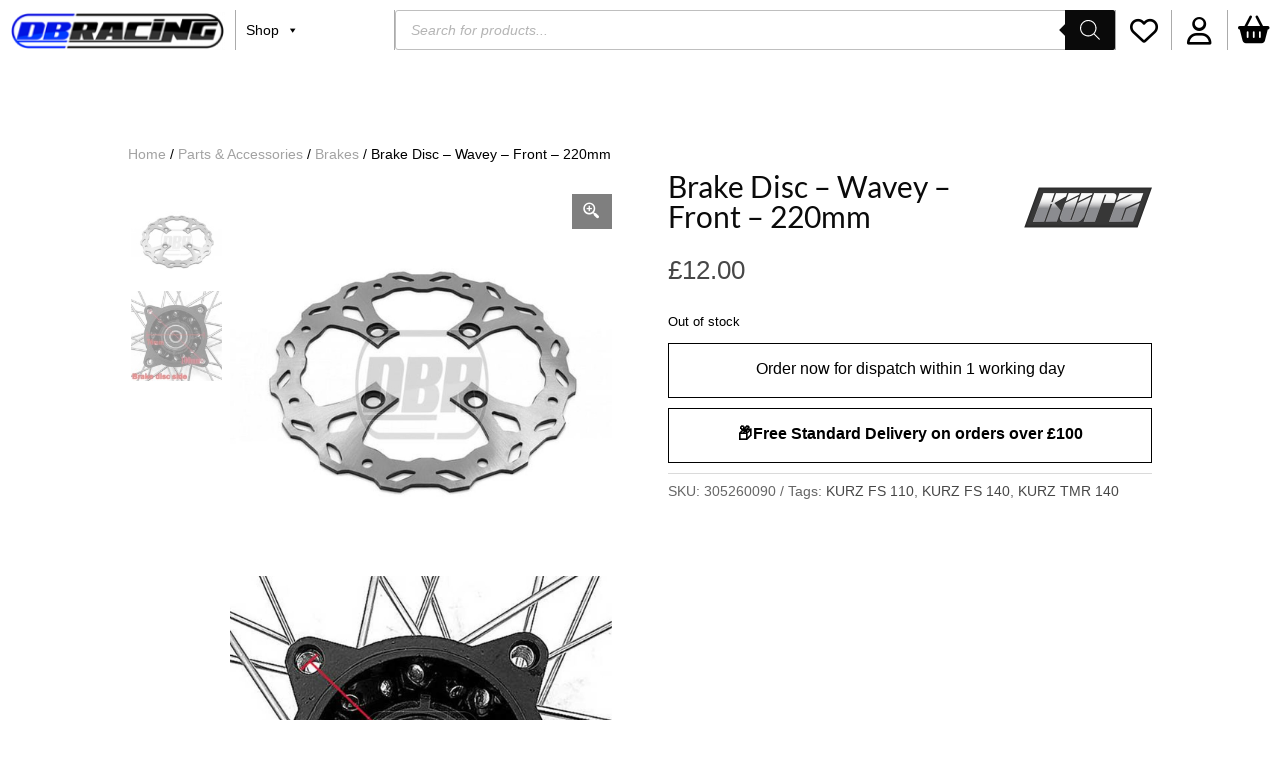

--- FILE ---
content_type: text/css; charset=UTF-8
request_url: https://dbracing.co.uk/wp-content/cache/min/1/wp-content/plugins/wpc-estimated-delivery-date-premium/assets/css/frontend.css?ver=1768155323
body_size: 363
content:
.wpced .wpced-inner{display:inline-block;padding:5px 10px;margin:5px 0;font-size:14px;border-radius:4px;color:#222;background-color:#f6f6f6}.wpced .wpced-inner:before{content:"";display:inline-block;width:20px;height:20px;vertical-align:middle;margin-right:5px;background-image:url(data:image/svg+xml,%3Csvg%20xmlns%3D%22http%3A%2F%2Fwww.w3.org%2F2000%2Fsvg%22%20viewBox%3D%220%200%20640%20512%22%3E%3Cpath%20d%3D%22M280%20192c4.4%200%208-3.6%208-8v-16c0-4.4-3.6-8-8-8H40c-4.4%200-8%203.6-8%208v16c0%204.4%203.6%208%208%208h240zm352%20192h-24V275.9c0-16.8-6.8-33.3-18.8-45.2l-83.9-83.9c-11.8-12-28.3-18.8-45.2-18.8H416V78.6c0-25.7-22.2-46.6-49.4-46.6H113.4C86.2%2032%2064%2052.9%2064%2078.6V96H8c-4.4%200-8%203.6-8%208v16c0%204.4%203.6%208%208%208h240c4.4%200%208-3.6%208-8v-16c0-4.4-3.6-8-8-8H96V78.6c0-8.1%207.8-14.6%2017.4-14.6h253.2c9.6%200%2017.4%206.5%2017.4%2014.6V384H207.6C193%20364.7%20170%20352%20144%20352c-18.1%200-34.6%206.2-48%2016.4V288H64v144c0%2044.2%2035.8%2080%2080%2080s80-35.8%2080-80c0-5.5-.6-10.8-1.6-16h195.2c-1.1%205.2-1.6%2010.5-1.6%2016%200%2044.2%2035.8%2080%2080%2080s80-35.8%2080-80c0-5.5-.6-10.8-1.6-16H632c4.4%200%208-3.6%208-8v-16c0-4.4-3.6-8-8-8zm-488%2096c-26.5%200-48-21.5-48-48s21.5-48%2048-48%2048%2021.5%2048%2048-21.5%2048-48%2048zm272-320h44.1c8.4%200%2016.7%203.4%2022.6%209.4l83.9%2083.9c.8.8%201.1%201.9%201.8%202.8H416V160zm80%20320c-26.5%200-48-21.5-48-48s21.5-48%2048-48%2048%2021.5%2048%2048-21.5%2048-48%2048zm80-96h-16.4C545%20364.7%20522%20352%20496%20352s-49%2012.7-63.6%2032H416v-96h160v96zM256%20248v-16c0-4.4-3.6-8-8-8H8c-4.4%200-8%203.6-8%208v16c0%204.4%203.6%208%208%208h240c4.4%200%208-3.6%208-8z%22%3E%3C%2Fpath%3E%3C%2Fsvg%3E);background-repeat:no-repeat;background-size:20px;background-position:center}.wpced-cart{text-align:center!important}